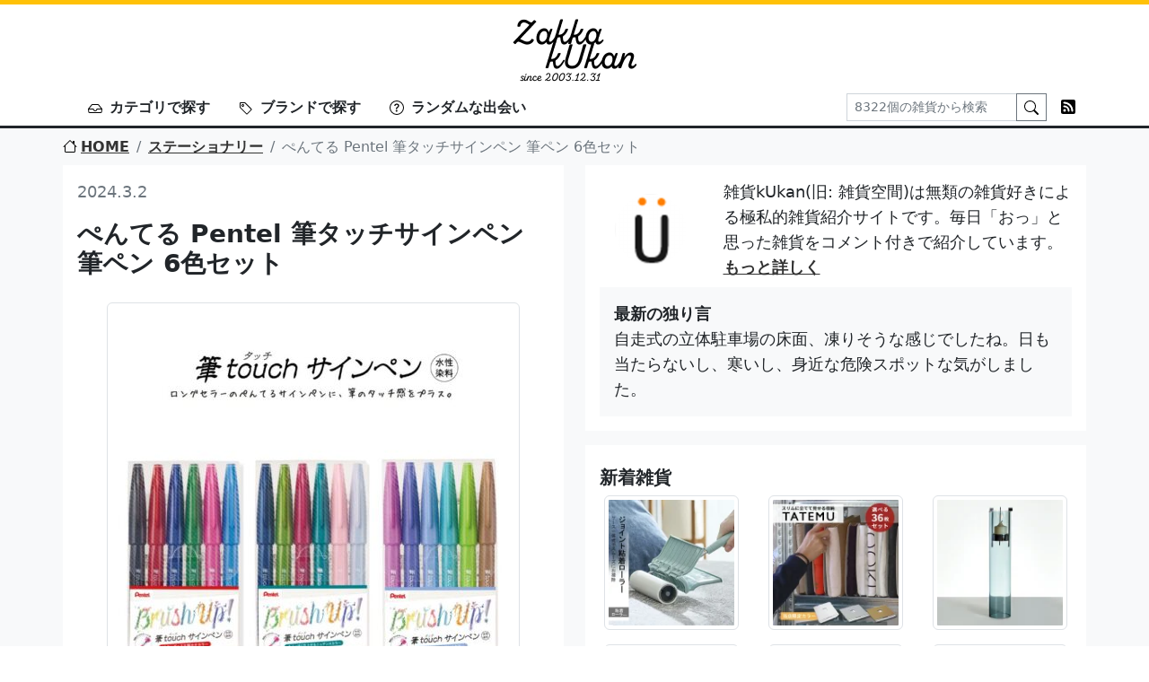

--- FILE ---
content_type: text/html; charset=UTF-8
request_url: https://www.zakkaz.com/post/16062
body_size: 14772
content:
<!DOCTYPE html>
<html lang="ja">
<head>
<meta http-equiv="Content-Type" content="text/html; charset=UTF-8" />
<meta name="viewport" content="width=device-width, initial-scale=1.0">
<meta http-equiv="X-UA-Compatible" content="IE=edge">

<title>雑貨kUkan | 雑貨好きのための雑貨紹介サイト。インテリア・キッチン・生活雑貨情報満載</title>

		<!-- All in One SEO 4.9.3 - aioseo.com -->
	<meta name="description" content="フュージョン 筆ペンって古いイメージもありますけど、良い感じの色と組み合わさると、新しいテイストに思えてきます" />
	<meta name="robots" content="max-image-preview:large" />
	<meta name="author" content="zakkaz_webmaster"/>
	<meta name="keywords" content="ステーショナリー" />
	<link rel="canonical" href="https://www.zakkaz.com/post/16062" />
	<meta name="generator" content="All in One SEO (AIOSEO) 4.9.3" />
		<meta property="og:locale" content="ja_JP" />
		<meta property="og:site_name" content="雑貨kUkan | 雑貨好きのための雑貨紹介サイト。インテリア・キッチン・生活雑貨情報満載" />
		<meta property="og:type" content="article" />
		<meta property="og:title" content="ぺんてる Pentel 筆タッチサインペン 筆ペン 6色セット | 雑貨kUkan" />
		<meta property="og:description" content="フュージョン 筆ペンって古いイメージもありますけど、良い感じの色と組み合わさると、新しいテイストに思えてきます" />
		<meta property="og:url" content="https://www.zakkaz.com/post/16062" />
		<meta property="article:published_time" content="2024-03-01T15:00:52+00:00" />
		<meta property="article:modified_time" content="2024-03-01T13:03:29+00:00" />
		<meta name="twitter:card" content="summary" />
		<meta name="twitter:title" content="ぺんてる Pentel 筆タッチサインペン 筆ペン 6色セット | 雑貨kUkan" />
		<meta name="twitter:description" content="フュージョン 筆ペンって古いイメージもありますけど、良い感じの色と組み合わさると、新しいテイストに思えてきます" />
		<script type="application/ld+json" class="aioseo-schema">
			{"@context":"https:\/\/schema.org","@graph":[{"@type":"Article","@id":"https:\/\/www.zakkaz.com\/post\/16062#article","name":"\u307a\u3093\u3066\u308b Pentel \u7b46\u30bf\u30c3\u30c1\u30b5\u30a4\u30f3\u30da\u30f3 \u7b46\u30da\u30f3 6\u8272\u30bb\u30c3\u30c8 | \u96d1\u8ca8kUkan","headline":"\u307a\u3093\u3066\u308b Pentel \u7b46\u30bf\u30c3\u30c1\u30b5\u30a4\u30f3\u30da\u30f3 \u7b46\u30da\u30f3 6\u8272\u30bb\u30c3\u30c8","author":{"@id":"https:\/\/www.zakkaz.com\/post\/author\/zakkaz_webmaster#author"},"publisher":{"@id":"https:\/\/www.zakkaz.com\/#organization"},"image":{"@type":"ImageObject","url":"\/pictures\/2024\/03\/240302-1-1.jpg","@id":"https:\/\/www.zakkaz.com\/post\/16062\/#articleImage","width":750,"height":750,"caption":"\u307a\u3093\u3066\u308b Pentel \u7b46\u30bf\u30c3\u30c1\u30b5\u30a4\u30f3\u30da\u30f3 \u7b46\u30da\u30f3 6\u8272\u30bb\u30c3\u30c8"},"datePublished":"2024-03-02T00:00:52+09:00","dateModified":"2024-03-01T22:03:29+09:00","inLanguage":"ja","mainEntityOfPage":{"@id":"https:\/\/www.zakkaz.com\/post\/16062#webpage"},"isPartOf":{"@id":"https:\/\/www.zakkaz.com\/post\/16062#webpage"},"articleSection":"\u30b9\u30c6\u30fc\u30b7\u30e7\u30ca\u30ea\u30fc"},{"@type":"BreadcrumbList","@id":"https:\/\/www.zakkaz.com\/post\/16062#breadcrumblist","itemListElement":[{"@type":"ListItem","@id":"https:\/\/www.zakkaz.com#listItem","position":1,"name":"Home","item":"https:\/\/www.zakkaz.com","nextItem":{"@type":"ListItem","@id":"https:\/\/www.zakkaz.com\/category\/290#listItem","name":"\u30b9\u30c6\u30fc\u30b7\u30e7\u30ca\u30ea\u30fc"}},{"@type":"ListItem","@id":"https:\/\/www.zakkaz.com\/category\/290#listItem","position":2,"name":"\u30b9\u30c6\u30fc\u30b7\u30e7\u30ca\u30ea\u30fc","item":"https:\/\/www.zakkaz.com\/category\/290","nextItem":{"@type":"ListItem","@id":"https:\/\/www.zakkaz.com\/post\/16062#listItem","name":"\u307a\u3093\u3066\u308b Pentel \u7b46\u30bf\u30c3\u30c1\u30b5\u30a4\u30f3\u30da\u30f3 \u7b46\u30da\u30f3 6\u8272\u30bb\u30c3\u30c8"},"previousItem":{"@type":"ListItem","@id":"https:\/\/www.zakkaz.com#listItem","name":"Home"}},{"@type":"ListItem","@id":"https:\/\/www.zakkaz.com\/post\/16062#listItem","position":3,"name":"\u307a\u3093\u3066\u308b Pentel \u7b46\u30bf\u30c3\u30c1\u30b5\u30a4\u30f3\u30da\u30f3 \u7b46\u30da\u30f3 6\u8272\u30bb\u30c3\u30c8","previousItem":{"@type":"ListItem","@id":"https:\/\/www.zakkaz.com\/category\/290#listItem","name":"\u30b9\u30c6\u30fc\u30b7\u30e7\u30ca\u30ea\u30fc"}}]},{"@type":"Organization","@id":"https:\/\/www.zakkaz.com\/#organization","name":"\u96d1\u8ca8kUkan","description":"\u96d1\u8ca8\u597d\u304d\u306e\u305f\u3081\u306e\u96d1\u8ca8\u7d39\u4ecb\u30b5\u30a4\u30c8\u3002\u30a4\u30f3\u30c6\u30ea\u30a2\u30fb\u30ad\u30c3\u30c1\u30f3\u30fb\u751f\u6d3b\u96d1\u8ca8\u60c5\u5831\u6e80\u8f09","url":"https:\/\/www.zakkaz.com\/"},{"@type":"Person","@id":"https:\/\/www.zakkaz.com\/post\/author\/zakkaz_webmaster#author","url":"https:\/\/www.zakkaz.com\/post\/author\/zakkaz_webmaster","name":"zakkaz_webmaster","image":{"@type":"ImageObject","@id":"https:\/\/www.zakkaz.com\/post\/16062#authorImage","url":"https:\/\/secure.gravatar.com\/avatar\/07d77567f63b34a5f4690ef9c4e19d19fee2257f27bfca3729669699005b4524?s=96&d=mm&r=g","width":96,"height":96,"caption":"zakkaz_webmaster"}},{"@type":"WebPage","@id":"https:\/\/www.zakkaz.com\/post\/16062#webpage","url":"https:\/\/www.zakkaz.com\/post\/16062","name":"\u307a\u3093\u3066\u308b Pentel \u7b46\u30bf\u30c3\u30c1\u30b5\u30a4\u30f3\u30da\u30f3 \u7b46\u30da\u30f3 6\u8272\u30bb\u30c3\u30c8 | \u96d1\u8ca8kUkan","description":"\u30d5\u30e5\u30fc\u30b8\u30e7\u30f3 \u7b46\u30da\u30f3\u3063\u3066\u53e4\u3044\u30a4\u30e1\u30fc\u30b8\u3082\u3042\u308a\u307e\u3059\u3051\u3069\u3001\u826f\u3044\u611f\u3058\u306e\u8272\u3068\u7d44\u307f\u5408\u308f\u3055\u308b\u3068\u3001\u65b0\u3057\u3044\u30c6\u30a4\u30b9\u30c8\u306b\u601d\u3048\u3066\u304d\u307e\u3059","inLanguage":"ja","isPartOf":{"@id":"https:\/\/www.zakkaz.com\/#website"},"breadcrumb":{"@id":"https:\/\/www.zakkaz.com\/post\/16062#breadcrumblist"},"author":{"@id":"https:\/\/www.zakkaz.com\/post\/author\/zakkaz_webmaster#author"},"creator":{"@id":"https:\/\/www.zakkaz.com\/post\/author\/zakkaz_webmaster#author"},"datePublished":"2024-03-02T00:00:52+09:00","dateModified":"2024-03-01T22:03:29+09:00"},{"@type":"WebSite","@id":"https:\/\/www.zakkaz.com\/#website","url":"https:\/\/www.zakkaz.com\/","name":"\u96d1\u8ca8kUkan","description":"\u96d1\u8ca8\u597d\u304d\u306e\u305f\u3081\u306e\u96d1\u8ca8\u7d39\u4ecb\u30b5\u30a4\u30c8\u3002\u30a4\u30f3\u30c6\u30ea\u30a2\u30fb\u30ad\u30c3\u30c1\u30f3\u30fb\u751f\u6d3b\u96d1\u8ca8\u60c5\u5831\u6e80\u8f09","inLanguage":"ja","publisher":{"@id":"https:\/\/www.zakkaz.com\/#organization"}}]}
		</script>
		<!-- All in One SEO -->

<link rel="alternate" title="oEmbed (JSON)" type="application/json+oembed" href="https://www.zakkaz.com/wp-json/oembed/1.0/embed?url=https%3A%2F%2Fwww.zakkaz.com%2Fpost%2F16062" />
<link rel="alternate" title="oEmbed (XML)" type="text/xml+oembed" href="https://www.zakkaz.com/wp-json/oembed/1.0/embed?url=https%3A%2F%2Fwww.zakkaz.com%2Fpost%2F16062&#038;format=xml" />
<style id='wp-img-auto-sizes-contain-inline-css' type='text/css'>
img:is([sizes=auto i],[sizes^="auto," i]){contain-intrinsic-size:3000px 1500px}
/*# sourceURL=wp-img-auto-sizes-contain-inline-css */
</style>
<style id='wp-emoji-styles-inline-css' type='text/css'>

	img.wp-smiley, img.emoji {
		display: inline !important;
		border: none !important;
		box-shadow: none !important;
		height: 1em !important;
		width: 1em !important;
		margin: 0 0.07em !important;
		vertical-align: -0.1em !important;
		background: none !important;
		padding: 0 !important;
	}
/*# sourceURL=wp-emoji-styles-inline-css */
</style>
<style id='wp-block-library-inline-css' type='text/css'>
:root{--wp-block-synced-color:#7a00df;--wp-block-synced-color--rgb:122,0,223;--wp-bound-block-color:var(--wp-block-synced-color);--wp-editor-canvas-background:#ddd;--wp-admin-theme-color:#007cba;--wp-admin-theme-color--rgb:0,124,186;--wp-admin-theme-color-darker-10:#006ba1;--wp-admin-theme-color-darker-10--rgb:0,107,160.5;--wp-admin-theme-color-darker-20:#005a87;--wp-admin-theme-color-darker-20--rgb:0,90,135;--wp-admin-border-width-focus:2px}@media (min-resolution:192dpi){:root{--wp-admin-border-width-focus:1.5px}}.wp-element-button{cursor:pointer}:root .has-very-light-gray-background-color{background-color:#eee}:root .has-very-dark-gray-background-color{background-color:#313131}:root .has-very-light-gray-color{color:#eee}:root .has-very-dark-gray-color{color:#313131}:root .has-vivid-green-cyan-to-vivid-cyan-blue-gradient-background{background:linear-gradient(135deg,#00d084,#0693e3)}:root .has-purple-crush-gradient-background{background:linear-gradient(135deg,#34e2e4,#4721fb 50%,#ab1dfe)}:root .has-hazy-dawn-gradient-background{background:linear-gradient(135deg,#faaca8,#dad0ec)}:root .has-subdued-olive-gradient-background{background:linear-gradient(135deg,#fafae1,#67a671)}:root .has-atomic-cream-gradient-background{background:linear-gradient(135deg,#fdd79a,#004a59)}:root .has-nightshade-gradient-background{background:linear-gradient(135deg,#330968,#31cdcf)}:root .has-midnight-gradient-background{background:linear-gradient(135deg,#020381,#2874fc)}:root{--wp--preset--font-size--normal:16px;--wp--preset--font-size--huge:42px}.has-regular-font-size{font-size:1em}.has-larger-font-size{font-size:2.625em}.has-normal-font-size{font-size:var(--wp--preset--font-size--normal)}.has-huge-font-size{font-size:var(--wp--preset--font-size--huge)}.has-text-align-center{text-align:center}.has-text-align-left{text-align:left}.has-text-align-right{text-align:right}.has-fit-text{white-space:nowrap!important}#end-resizable-editor-section{display:none}.aligncenter{clear:both}.items-justified-left{justify-content:flex-start}.items-justified-center{justify-content:center}.items-justified-right{justify-content:flex-end}.items-justified-space-between{justify-content:space-between}.screen-reader-text{border:0;clip-path:inset(50%);height:1px;margin:-1px;overflow:hidden;padding:0;position:absolute;width:1px;word-wrap:normal!important}.screen-reader-text:focus{background-color:#ddd;clip-path:none;color:#444;display:block;font-size:1em;height:auto;left:5px;line-height:normal;padding:15px 23px 14px;text-decoration:none;top:5px;width:auto;z-index:100000}html :where(.has-border-color){border-style:solid}html :where([style*=border-top-color]){border-top-style:solid}html :where([style*=border-right-color]){border-right-style:solid}html :where([style*=border-bottom-color]){border-bottom-style:solid}html :where([style*=border-left-color]){border-left-style:solid}html :where([style*=border-width]){border-style:solid}html :where([style*=border-top-width]){border-top-style:solid}html :where([style*=border-right-width]){border-right-style:solid}html :where([style*=border-bottom-width]){border-bottom-style:solid}html :where([style*=border-left-width]){border-left-style:solid}html :where(img[class*=wp-image-]){height:auto;max-width:100%}:where(figure){margin:0 0 1em}html :where(.is-position-sticky){--wp-admin--admin-bar--position-offset:var(--wp-admin--admin-bar--height,0px)}@media screen and (max-width:600px){html :where(.is-position-sticky){--wp-admin--admin-bar--position-offset:0px}}

/*# sourceURL=wp-block-library-inline-css */
</style><style id='global-styles-inline-css' type='text/css'>
:root{--wp--preset--aspect-ratio--square: 1;--wp--preset--aspect-ratio--4-3: 4/3;--wp--preset--aspect-ratio--3-4: 3/4;--wp--preset--aspect-ratio--3-2: 3/2;--wp--preset--aspect-ratio--2-3: 2/3;--wp--preset--aspect-ratio--16-9: 16/9;--wp--preset--aspect-ratio--9-16: 9/16;--wp--preset--color--black: #000000;--wp--preset--color--cyan-bluish-gray: #abb8c3;--wp--preset--color--white: #ffffff;--wp--preset--color--pale-pink: #f78da7;--wp--preset--color--vivid-red: #cf2e2e;--wp--preset--color--luminous-vivid-orange: #ff6900;--wp--preset--color--luminous-vivid-amber: #fcb900;--wp--preset--color--light-green-cyan: #7bdcb5;--wp--preset--color--vivid-green-cyan: #00d084;--wp--preset--color--pale-cyan-blue: #8ed1fc;--wp--preset--color--vivid-cyan-blue: #0693e3;--wp--preset--color--vivid-purple: #9b51e0;--wp--preset--gradient--vivid-cyan-blue-to-vivid-purple: linear-gradient(135deg,rgb(6,147,227) 0%,rgb(155,81,224) 100%);--wp--preset--gradient--light-green-cyan-to-vivid-green-cyan: linear-gradient(135deg,rgb(122,220,180) 0%,rgb(0,208,130) 100%);--wp--preset--gradient--luminous-vivid-amber-to-luminous-vivid-orange: linear-gradient(135deg,rgb(252,185,0) 0%,rgb(255,105,0) 100%);--wp--preset--gradient--luminous-vivid-orange-to-vivid-red: linear-gradient(135deg,rgb(255,105,0) 0%,rgb(207,46,46) 100%);--wp--preset--gradient--very-light-gray-to-cyan-bluish-gray: linear-gradient(135deg,rgb(238,238,238) 0%,rgb(169,184,195) 100%);--wp--preset--gradient--cool-to-warm-spectrum: linear-gradient(135deg,rgb(74,234,220) 0%,rgb(151,120,209) 20%,rgb(207,42,186) 40%,rgb(238,44,130) 60%,rgb(251,105,98) 80%,rgb(254,248,76) 100%);--wp--preset--gradient--blush-light-purple: linear-gradient(135deg,rgb(255,206,236) 0%,rgb(152,150,240) 100%);--wp--preset--gradient--blush-bordeaux: linear-gradient(135deg,rgb(254,205,165) 0%,rgb(254,45,45) 50%,rgb(107,0,62) 100%);--wp--preset--gradient--luminous-dusk: linear-gradient(135deg,rgb(255,203,112) 0%,rgb(199,81,192) 50%,rgb(65,88,208) 100%);--wp--preset--gradient--pale-ocean: linear-gradient(135deg,rgb(255,245,203) 0%,rgb(182,227,212) 50%,rgb(51,167,181) 100%);--wp--preset--gradient--electric-grass: linear-gradient(135deg,rgb(202,248,128) 0%,rgb(113,206,126) 100%);--wp--preset--gradient--midnight: linear-gradient(135deg,rgb(2,3,129) 0%,rgb(40,116,252) 100%);--wp--preset--font-size--small: 13px;--wp--preset--font-size--medium: 20px;--wp--preset--font-size--large: 36px;--wp--preset--font-size--x-large: 42px;--wp--preset--spacing--20: 0.44rem;--wp--preset--spacing--30: 0.67rem;--wp--preset--spacing--40: 1rem;--wp--preset--spacing--50: 1.5rem;--wp--preset--spacing--60: 2.25rem;--wp--preset--spacing--70: 3.38rem;--wp--preset--spacing--80: 5.06rem;--wp--preset--shadow--natural: 6px 6px 9px rgba(0, 0, 0, 0.2);--wp--preset--shadow--deep: 12px 12px 50px rgba(0, 0, 0, 0.4);--wp--preset--shadow--sharp: 6px 6px 0px rgba(0, 0, 0, 0.2);--wp--preset--shadow--outlined: 6px 6px 0px -3px rgb(255, 255, 255), 6px 6px rgb(0, 0, 0);--wp--preset--shadow--crisp: 6px 6px 0px rgb(0, 0, 0);}:where(.is-layout-flex){gap: 0.5em;}:where(.is-layout-grid){gap: 0.5em;}body .is-layout-flex{display: flex;}.is-layout-flex{flex-wrap: wrap;align-items: center;}.is-layout-flex > :is(*, div){margin: 0;}body .is-layout-grid{display: grid;}.is-layout-grid > :is(*, div){margin: 0;}:where(.wp-block-columns.is-layout-flex){gap: 2em;}:where(.wp-block-columns.is-layout-grid){gap: 2em;}:where(.wp-block-post-template.is-layout-flex){gap: 1.25em;}:where(.wp-block-post-template.is-layout-grid){gap: 1.25em;}.has-black-color{color: var(--wp--preset--color--black) !important;}.has-cyan-bluish-gray-color{color: var(--wp--preset--color--cyan-bluish-gray) !important;}.has-white-color{color: var(--wp--preset--color--white) !important;}.has-pale-pink-color{color: var(--wp--preset--color--pale-pink) !important;}.has-vivid-red-color{color: var(--wp--preset--color--vivid-red) !important;}.has-luminous-vivid-orange-color{color: var(--wp--preset--color--luminous-vivid-orange) !important;}.has-luminous-vivid-amber-color{color: var(--wp--preset--color--luminous-vivid-amber) !important;}.has-light-green-cyan-color{color: var(--wp--preset--color--light-green-cyan) !important;}.has-vivid-green-cyan-color{color: var(--wp--preset--color--vivid-green-cyan) !important;}.has-pale-cyan-blue-color{color: var(--wp--preset--color--pale-cyan-blue) !important;}.has-vivid-cyan-blue-color{color: var(--wp--preset--color--vivid-cyan-blue) !important;}.has-vivid-purple-color{color: var(--wp--preset--color--vivid-purple) !important;}.has-black-background-color{background-color: var(--wp--preset--color--black) !important;}.has-cyan-bluish-gray-background-color{background-color: var(--wp--preset--color--cyan-bluish-gray) !important;}.has-white-background-color{background-color: var(--wp--preset--color--white) !important;}.has-pale-pink-background-color{background-color: var(--wp--preset--color--pale-pink) !important;}.has-vivid-red-background-color{background-color: var(--wp--preset--color--vivid-red) !important;}.has-luminous-vivid-orange-background-color{background-color: var(--wp--preset--color--luminous-vivid-orange) !important;}.has-luminous-vivid-amber-background-color{background-color: var(--wp--preset--color--luminous-vivid-amber) !important;}.has-light-green-cyan-background-color{background-color: var(--wp--preset--color--light-green-cyan) !important;}.has-vivid-green-cyan-background-color{background-color: var(--wp--preset--color--vivid-green-cyan) !important;}.has-pale-cyan-blue-background-color{background-color: var(--wp--preset--color--pale-cyan-blue) !important;}.has-vivid-cyan-blue-background-color{background-color: var(--wp--preset--color--vivid-cyan-blue) !important;}.has-vivid-purple-background-color{background-color: var(--wp--preset--color--vivid-purple) !important;}.has-black-border-color{border-color: var(--wp--preset--color--black) !important;}.has-cyan-bluish-gray-border-color{border-color: var(--wp--preset--color--cyan-bluish-gray) !important;}.has-white-border-color{border-color: var(--wp--preset--color--white) !important;}.has-pale-pink-border-color{border-color: var(--wp--preset--color--pale-pink) !important;}.has-vivid-red-border-color{border-color: var(--wp--preset--color--vivid-red) !important;}.has-luminous-vivid-orange-border-color{border-color: var(--wp--preset--color--luminous-vivid-orange) !important;}.has-luminous-vivid-amber-border-color{border-color: var(--wp--preset--color--luminous-vivid-amber) !important;}.has-light-green-cyan-border-color{border-color: var(--wp--preset--color--light-green-cyan) !important;}.has-vivid-green-cyan-border-color{border-color: var(--wp--preset--color--vivid-green-cyan) !important;}.has-pale-cyan-blue-border-color{border-color: var(--wp--preset--color--pale-cyan-blue) !important;}.has-vivid-cyan-blue-border-color{border-color: var(--wp--preset--color--vivid-cyan-blue) !important;}.has-vivid-purple-border-color{border-color: var(--wp--preset--color--vivid-purple) !important;}.has-vivid-cyan-blue-to-vivid-purple-gradient-background{background: var(--wp--preset--gradient--vivid-cyan-blue-to-vivid-purple) !important;}.has-light-green-cyan-to-vivid-green-cyan-gradient-background{background: var(--wp--preset--gradient--light-green-cyan-to-vivid-green-cyan) !important;}.has-luminous-vivid-amber-to-luminous-vivid-orange-gradient-background{background: var(--wp--preset--gradient--luminous-vivid-amber-to-luminous-vivid-orange) !important;}.has-luminous-vivid-orange-to-vivid-red-gradient-background{background: var(--wp--preset--gradient--luminous-vivid-orange-to-vivid-red) !important;}.has-very-light-gray-to-cyan-bluish-gray-gradient-background{background: var(--wp--preset--gradient--very-light-gray-to-cyan-bluish-gray) !important;}.has-cool-to-warm-spectrum-gradient-background{background: var(--wp--preset--gradient--cool-to-warm-spectrum) !important;}.has-blush-light-purple-gradient-background{background: var(--wp--preset--gradient--blush-light-purple) !important;}.has-blush-bordeaux-gradient-background{background: var(--wp--preset--gradient--blush-bordeaux) !important;}.has-luminous-dusk-gradient-background{background: var(--wp--preset--gradient--luminous-dusk) !important;}.has-pale-ocean-gradient-background{background: var(--wp--preset--gradient--pale-ocean) !important;}.has-electric-grass-gradient-background{background: var(--wp--preset--gradient--electric-grass) !important;}.has-midnight-gradient-background{background: var(--wp--preset--gradient--midnight) !important;}.has-small-font-size{font-size: var(--wp--preset--font-size--small) !important;}.has-medium-font-size{font-size: var(--wp--preset--font-size--medium) !important;}.has-large-font-size{font-size: var(--wp--preset--font-size--large) !important;}.has-x-large-font-size{font-size: var(--wp--preset--font-size--x-large) !important;}
/*# sourceURL=global-styles-inline-css */
</style>

<style id='classic-theme-styles-inline-css' type='text/css'>
/*! This file is auto-generated */
.wp-block-button__link{color:#fff;background-color:#32373c;border-radius:9999px;box-shadow:none;text-decoration:none;padding:calc(.667em + 2px) calc(1.333em + 2px);font-size:1.125em}.wp-block-file__button{background:#32373c;color:#fff;text-decoration:none}
/*# sourceURL=/wp-includes/css/classic-themes.min.css */
</style>
<link rel="https://api.w.org/" href="https://www.zakkaz.com/wp-json/" /><link rel="alternate" title="JSON" type="application/json" href="https://www.zakkaz.com/wp-json/wp/v2/posts/16062" /><link rel="alternate" type="application/rss+xml" title="雑貨kUkan" href="https://feeds.feedburner.com/zakkaz">
<meta name="google-site-verification" content="k7fXycw0stamsr_vl_gP8N_V2TGvZ32QpMGgJYNDuYg" />
<link href="https://cdn.jsdelivr.net/npm/bootstrap@5.2.1/dist/css/bootstrap.min.css" rel="stylesheet" integrity="sha384-iYQeCzEYFbKjA/T2uDLTpkwGzCiq6soy8tYaI1GyVh/UjpbCx/TYkiZhlZB6+fzT" crossorigin="anonymous">
<link rel="stylesheet" href="/css/ver2.css">
</head>

<body>
<div id="page-top"></div>
<h1 class="text-center border-top border-5 border-warning pt-3">
  <a href="/"><img src="/img/logo.png" alt="雑貨kUkan" width="138" height="70"></a>
</h1>
<nav class="navbar navbar-expand-lg border-bottom border-3 border-dark p-0">
  <div class="container">
    <button class="navbar-toggler p-0 ms-0 mb-2 border-0" type="button" data-bs-toggle="collapse" data-bs-target="#headerNavi" aria-controls="headerNavi" aria-expanded="false" aria-label="Toggle navigation">
      <span class="navbar-toggler-icon"></span>
    </button>
    <div class="collapse navbar-collapse" id="headerNavi">
      <ul class="navbar-nav me-auto mb-2 mb-lg-0">
        <li class="nav-item px-2 fs-6">
          <a class="nav-link fw-bold text-dark" href="#" data-bs-toggle="modal" data-bs-target="#categoryModal"><span class="me-2"><img src="/img/inbox.svg" width="16" height="16"></span>カテゴリで探す</a>
        </li>
        <li class="nav-item px-2 fs-6">
          <a class="nav-link fw-bold text-dark" href="#" data-bs-toggle="modal" data-bs-target="#tagModal"><span class="me-2"><img src="/img/tag.svg" width="16" height="16"></span>ブランドで探す</a>
        </li>
                <li class="nav-item px-2 fs-6">
          <a class="nav-link fw-bold text-dark" href="https://www.zakkaz.com/post/14466"><span class="me-2"><img style="margin-bottom: 2px;" src="/img/question-circle.svg" width="16" height="16"></span>ランダムな出会い</a>
        </li>
              </ul>
            <form class="d-flex" role="search" method="get" action="/">
        <div class="input-group">
          <input name="s" class="form-control form-control-sm rounded-0" type="search" placeholder="8322個の雑貨から検索" value="" aria-label="Search">
          <button class="btn btn-sm btn-outline-secondary rounded-0" type="submit"><img src="/img/search.svg" width="16" height="16"></button>
        </div>
        <!-- <span class="ms-3"><a href="https://twitter.com/ZakkaKukan" target="_blank"><img src="/img/twitter.svg" width="16" height="16"></a></span> -->
        <span class="ms-3"><a href="https://feeds.feedburner.com/zakkaz" target="_blank"><img src="/img/rss-fill.svg" width="16" height="16"></a></span>
      </form>
      <div class="d-block d-sm-none">&nbsp;</div>
    </div>
  </div>
</nav>
<div class="container-fluid bg-light">
  <div class="container px-0">
    <nav aria-label="breadcrumb">
	<ol class="breadcrumb pt-2 mb-0 fs-6">
			<li class="breadcrumb-item"><a href="/"><span class="me-1"><img src="/img/house.svg" style="margin-bottom: 4px;" width="16" height="16"></span>HOME</a></li>
					<li class="breadcrumb-item"><a href="https://www.zakkaz.com/category/290" rel="category tag">ステーショナリー</a></li>
			<li class="breadcrumb-item active">ぺんてる Pentel 筆タッチサインペン 筆ペン 6色セット</li>
				</ol>
</nav>
  </div>
</div>

<div class="container-fluid bg-light py-2 pb-4">
	<div class="container px-0">
		<div class="row">
			<div class="col-12 col-sm-6">
			<div class="bg-white mb-3 p-3">
	<div class="text-muted">2024.3.2</div>
	<h2 class="fs-3 fw-bold mt-3">ぺんてる Pentel 筆タッチサインペン 筆ペン 6色セット</h2>
	<div class="a"><a href="https://pt.afl.rakuten.co.jp/c/037b2e03.355ee38c/?url=https%3a%2f%2fitem.rakuten.co.jp%2fbunguya%2fpentel-0008%2f"><img decoding="async" src="/pictures/2024/03/240302-1-1-450x450.jpg" alt="ぺんてる Pentel 筆タッチサインペン 筆ペン 6色セット" class="img-responsive" /></a></div>
<div class="b">フュージョン</div>
<p>筆ペンって古いイメージもありますけど、良い感じの色と組み合わさると、新しいテイストに思えてきます。</p>
<p>古今東西のフュージョン感が楽しい1品。</p>
<div class="a"><a href="https://pt.afl.rakuten.co.jp/c/037b2e03.355ee38c/?url=https%3a%2f%2fitem.rakuten.co.jp%2fbunguya%2fpentel-0008%2f"><img decoding="async" src="/pictures/2024/03/240302-1-2-450x450.jpg" alt="ぺんてる Pentel 筆タッチサインペン 筆ペン 6色セット" class="img-responsive" /></a></div>
<p>色のセットは豊富にあるので、自分のキャラクターにあわせて選べるのも嬉しい限りです。</p>
<p><a href="https://pt.afl.rakuten.co.jp/c/037b2e03.355ee38c/?url=https%3a%2f%2fitem.rakuten.co.jp%2fbunguya%2fpentel-0008%2f">ワキ文具で発見</a>。990円也</p>
<div class="entry-comment"><b>管理人の独り言</b><br />3月ですけど寒波ですか。でも、いよいよ春が近づいてきている感じはしますね。春ポテトの季節です。</div>
	<div class="pt-4 py-1 fs-6">
		<span class="me-2"><img src="/img/inbox.svg" width="16" height="16"></span><a href="https://www.zakkaz.com/category/290" rel="category tag">ステーショナリー</a>		<span class="mx-2"><img src="/img/tag.svg" width="16" height="16"></span>	</div>
</div>

<div class="bg-white mb-3 p-3 pb-1">
	<h3 class="fs-5 fw-bold mt-2">関連する雑貨達</h3>
	<div class="row">
				<div class="col-6 col-sm-4 mb-2 text-center">
			<a href="https://www.zakkaz.com/post/3159"><img src="/pictures/pictures/110529-1-1-150x150.jpg" class="img-thumbnail" width="150" height="150" alt="使える高級感。デザイン金封 結婚祝 スタイリッシュ"></a>
		</div>
				<div class="col-6 col-sm-4 mb-2 text-center">
			<a href="https://www.zakkaz.com/post/5059"><img src="/pictures/2014/08/140815-1-1-150x150.jpg" class="img-thumbnail" width="150" height="150" alt="ポップアップ式の紙の神棚。Kamidana"></a>
		</div>
				<div class="col-6 col-sm-4 mb-2 text-center">
			<a href="https://www.zakkaz.com/post/3137"><img src="/pictures/pictures/110507-1-1-150x150.jpg" class="img-thumbnail" width="150" height="150" alt="メモでも本気。ノックス/KNOX カードサイズスタイル 多機能定規"></a>
		</div>
				<div class="col-6 col-sm-4 mb-2 text-center">
			<a href="https://www.zakkaz.com/post/1696"><img src="/pictures/pictures/img10402365183aleessi-150x150.jpg" class="img-thumbnail" width="150" height="150" alt="アレッシィ トリナ ペンシルホルダー"></a>
		</div>
				<div class="col-6 col-sm-4 mb-2 text-center">
			<a href="https://www.zakkaz.com/post/4685"><img src="/pictures/2014/04/140420-1-1-150x150.jpg" class="img-thumbnail" width="150" height="150" alt="巻き筆箱。m+/ペンケース ROTOLO SUEDE"></a>
		</div>
				<div class="col-6 col-sm-4 mb-2 text-center">
			<a href="https://www.zakkaz.com/post/3828"><img src="/pictures/pictures/130328-1-1-150x150.jpg" class="img-thumbnail" width="150" height="150" alt="カオスな書き心地。ドットフラワーズクレヨン"></a>
		</div>
			</div>
	<div class="text-center mb-3"><a href="https://www.zakkaz.com/category/290">ステーショナリーをもっと見る</a></div>
</div>
			</div>
			<div class="col-12 col-sm-6">
				<div class="bg-white mb-3 p-3">
	<div class="row">
		<div class="col-12 col-sm-3 text-center pt-3 pb-2 "><img src="/img/icon.png" width="80" height="80"></div>
		<div class="col-12 col-sm-9">雑貨kUkan(旧: 雑貨空間)は無類の雑貨好きによる極私的雑貨紹介サイトです。毎日「おっ」と思った雑貨をコメント付きで紹介しています。<a href="/about">もっと詳しく</a></div>
	</div>
		<div class="bg-light mt-2 p-3">
	<b>最新の独り言</b><br>自走式の立体駐車場の床面、凍りそうな感じでしたね。日も当たらないし、寒いし、身近な危険スポットな気がしました。	</div>
	</div>

<div class="bg-white mb-3 p-3">
	<h3 class="fs-5 fw-bold mt-2">新着雑貨</h3>
	<div class="row">
				<div class="col-6 col-sm-4 mb-3 text-center">
			<a href="https://www.zakkaz.com/post/18257"><img src="/pictures/2026/01/260123-1-1-150x150.webp" class="img-thumbnail" width="150" height="150" alt="粘着ローラ―(ケース一体型)/Toffy"></a>
		</div>
				<div class="col-6 col-sm-4 mb-3 text-center">
			<a href="https://www.zakkaz.com/post/18254"><img src="/pictures/2026/01/260122-1-1-150x150.webp" class="img-thumbnail" width="150" height="150" alt="TATEMU たてむ｜タテム Tシャツ収納 ボックス"></a>
		</div>
				<div class="col-6 col-sm-4 mb-3 text-center">
			<a href="https://www.zakkaz.com/post/18250"><img src="/pictures/2026/01/260121-1-1-150x150.webp" class="img-thumbnail" width="150" height="150" alt="DANESE（ダネーゼ）STROMBOLI キャンドルスタンド"></a>
		</div>
				<div class="col-6 col-sm-4 mb-3 text-center">
			<a href="https://www.zakkaz.com/post/18247"><img src="/pictures/2026/01/260120-1-1-150x150.jpg" class="img-thumbnail" width="150" height="150" alt="ワイヤー＋革のキーホルダー。KEYDISK"></a>
		</div>
				<div class="col-6 col-sm-4 mb-3 text-center">
			<a href="https://www.zakkaz.com/post/18244"><img src="/pictures/2026/01/260119-1-1-150x150.webp" class="img-thumbnail" width="150" height="150" alt="揚げ物皿。かもしか道具店 からあげのプレート"></a>
		</div>
				<div class="col-6 col-sm-4 mb-3 text-center">
			<a href="https://www.zakkaz.com/post/18241"><img src="/pictures/2026/01/260118-1-1-150x150.webp" class="img-thumbnail" width="150" height="150" alt="惑星電球。Edison Bulb LED E26 / PLANETA"></a>
		</div>
				<div class="col-6 col-sm-4 mb-3 text-center">
			<a href="https://www.zakkaz.com/post/18238"><img src="/pictures/2026/01/260117-1-1-150x150.webp" class="img-thumbnail" width="150" height="150" alt="レンジで簡単 ホットサンドメーカー レンジグリル"></a>
		</div>
				<div class="col-6 col-sm-4 mb-3 text-center">
			<a href="https://www.zakkaz.com/post/18235"><img src="/pictures/2026/01/260116-1-1-150x150.jpg" class="img-thumbnail" width="150" height="150" alt="mina SIWA bag / minä perhonen"></a>
		</div>
				<div class="col-6 col-sm-4 mb-3 text-center">
			<a href="https://www.zakkaz.com/post/18232"><img src="/pictures/2026/01/260115-1-1-150x150.webp" class="img-thumbnail" width="150" height="150" alt="クランプ照明。WEST VILLAGE TOKYO / HAMN Sway Lamp"></a>
		</div>
				<div class="col-6 col-sm-4 mb-3 text-center d-block d-sm-none">
			<a href="https://www.zakkaz.com/post/18227"><img src="/pictures/2026/01/260114-1-1-1-150x150.webp" class="img-thumbnail" width="150" height="150" alt="バターナイフ・あんベラ／ARCOS アルコス"></a>
		</div>
			</div>
	<div class="text-center"><a href="/page/1">新着雑貨をもっと見る</a></div>
</div>

<div class="bg-white mb-3 p-3">
	<h3 class="fs-5 fw-bold mt-2">人気雑貨</h3>
		<div class="row mb-2">
		<div class="col-4 col-sm-3">
			<a href="https://www.zakkaz.com/post/18185"><img src="/pictures/2025/12/251212-1-1-150x150.webp" class="img-thumbnail" width="120" height="120" alt="2025年度雑貨kUkan大賞"></a>
		</div>
		<div class="col-8 col-sm-9 d-flex align-items-center">
			<a href="https://www.zakkaz.com/post/18185" title="2025年度雑貨kUkan大賞">2025年度雑貨kUkan大賞</a>
		</div>
	</div>
		<div class="row mb-2">
		<div class="col-4 col-sm-3">
			<a href="https://www.zakkaz.com/post/18192"><img src="/pictures/2026/01/260104-1-1-150x150.jpg" class="img-thumbnail" width="120" height="120" alt="ちょうどよいサイズ。double wall glass"></a>
		</div>
		<div class="col-8 col-sm-9 d-flex align-items-center">
			<a href="https://www.zakkaz.com/post/18192" title="ちょうどよいサイズ。double wall glass">ちょうどよいサイズ。double wall glass</a>
		</div>
	</div>
		<div class="row mb-2">
		<div class="col-4 col-sm-3">
			<a href="https://www.zakkaz.com/post/18186"><img src="/pictures/2026/01/260102-1-1-150x150.webp" class="img-thumbnail" width="120" height="120" alt="クリスタル インセンス ホルダー amabro/アマブロ"></a>
		</div>
		<div class="col-8 col-sm-9 d-flex align-items-center">
			<a href="https://www.zakkaz.com/post/18186" title="クリスタル インセンス ホルダー amabro/アマブロ">クリスタル インセンス ホルダー amabro/アマブロ</a>
		</div>
	</div>
		<div class="row mb-2">
		<div class="col-4 col-sm-3">
			<a href="https://www.zakkaz.com/post/18169"><img src="/pictures/2025/12/251227-1-1-150x150.webp" class="img-thumbnail" width="120" height="120" alt="tidy WashMesh メッシュ汚れ落とし"></a>
		</div>
		<div class="col-8 col-sm-9 d-flex align-items-center">
			<a href="https://www.zakkaz.com/post/18169" title="tidy WashMesh メッシュ汚れ落とし">tidy WashMesh メッシュ汚れ落とし</a>
		</div>
	</div>
		<div class="row mb-2">
		<div class="col-4 col-sm-3">
			<a href="https://www.zakkaz.com/post/18223"><img src="/pictures/2026/01/260113-1-1-150x150.jpg" class="img-thumbnail" width="120" height="120" alt="ブックエンドペン立て。TOOLBOOK / TENT"></a>
		</div>
		<div class="col-8 col-sm-9 d-flex align-items-center">
			<a href="https://www.zakkaz.com/post/18223" title="ブックエンドペン立て。TOOLBOOK / TENT">ブックエンドペン立て。TOOLBOOK / TENT</a>
		</div>
	</div>
	</div>

<div class="bg-white mb-3 p-3">
	<h3 class="fs-5 fw-bold mt-2">ランダムな出会い</h3>
				<div class="text-center">
			<a href="https://www.zakkaz.com/post/9233" title=""><img src="/pictures/2018/04/180406-1-1-450x450.jpg" class="img-thumbnail" alt="ファブリックな質感。マグネットボード 60cm×90cm"><br>ファブリックな質感。マグネットボード 60cm×90cm</a>
		</div>
				</div>
</div>
			</div>
		</div>
	</div>
</div>

<div class="modal fade" id="categoryModal" tabindex="-1" aria-labelledby="categoryModal" aria-hidden="true">
  <div class="modal-dialog modal-dialog-scrollable">
    <div class="modal-content rounded-0">
      <div class="modal-header rounded-0 border-0 border-top border-5 border-warning">
        <h5 class="modal-title fw-bold fs-6" id="categoryModalLabel"><span class="me-2"><img src="/img/inbox.svg" width="16" height="16"></span>カテゴリで探す</h5>
        <button type="button" class="btn-close" data-bs-dismiss="modal" aria-label="Close"></button>
      </div>
      <div class="modal-body bg-light border-top border-dark border-3">
        <div class="row">
                    <div class="col-12 mb-2">
            <div class="card rounded-0">
              <div class="card-body position-relative">
                <img src="/pictures/2022/03/220324-1-2-450x450.jpeg" width="40" height="40" class="position-absolute" style="left: 3px; top: .6em;">
                <a class="d-block" href="https://www.zakkaz.com/category/380" style="margin-left: 38px;">アウトドア関連</a>
                <div class="position-absolute fw-bold text-muted" style="top: 1em; right: .5em;">304</div>
              </div>
            </div>
          </div>
                    <div class="col-12 mb-2">
            <div class="card rounded-0">
              <div class="card-body position-relative">
                <img src="/pictures/pictures/120617-1-1-450x450.jpg" width="40" height="40" class="position-absolute" style="left: 3px; top: .6em;">
                <a class="d-block" href="https://www.zakkaz.com/category/330" style="margin-left: 38px;">アクセサリー</a>
                <div class="position-absolute fw-bold text-muted" style="top: 1em; right: .5em;">17</div>
              </div>
            </div>
          </div>
                    <div class="col-12 mb-2">
            <div class="card rounded-0">
              <div class="card-body position-relative">
                <img src="/pictures/pictures/563000100_new-150x150.jpg" width="40" height="40" class="position-absolute" style="left: 3px; top: .6em;">
                <a class="d-block" href="https://www.zakkaz.com/category/310" style="margin-left: 38px;">アパレル/靴</a>
                <div class="position-absolute fw-bold text-muted" style="top: 1em; right: .5em;">85</div>
              </div>
            </div>
          </div>
                    <div class="col-12 mb-2">
            <div class="card rounded-0">
              <div class="card-body position-relative">
                <img src="/pictures/2016/10/161010-1-1-150x150.jpg" width="40" height="40" class="position-absolute" style="left: 3px; top: .6em;">
                <a class="d-block" href="https://www.zakkaz.com/category/460" style="margin-left: 38px;">インテリア雑貨</a>
                <div class="position-absolute fw-bold text-muted" style="top: 1em; right: .5em;">646</div>
              </div>
            </div>
          </div>
                    <div class="col-12 mb-2">
            <div class="card rounded-0">
              <div class="card-body position-relative">
                <img src="/pictures/2021/01/210118-1-1-150x150.jpg" width="40" height="40" class="position-absolute" style="left: 3px; top: .6em;">
                <a class="d-block" href="https://www.zakkaz.com/category/240" style="margin-left: 38px;">オーディオ関連</a>
                <div class="position-absolute fw-bold text-muted" style="top: 1em; right: .5em;">82</div>
              </div>
            </div>
          </div>
                    <div class="col-12 mb-2">
            <div class="card rounded-0">
              <div class="card-body position-relative">
                <img src="/pictures/2021/07/210716-1-1-150x150.jpg" width="40" height="40" class="position-absolute" style="left: 3px; top: .6em;">
                <a class="d-block" href="https://www.zakkaz.com/category/450" style="margin-left: 38px;">オブジェ/置物</a>
                <div class="position-absolute fw-bold text-muted" style="top: 1em; right: .5em;">381</div>
              </div>
            </div>
          </div>
                    <div class="col-12 mb-2">
            <div class="card rounded-0">
              <div class="card-body position-relative">
                <img src="/pictures/2018/08/180828-1-1-450x450.jpg" width="40" height="40" class="position-absolute" style="left: 3px; top: .6em;">
                <a class="d-block" href="https://www.zakkaz.com/category/360" style="margin-left: 38px;">おもちゃ</a>
                <div class="position-absolute fw-bold text-muted" style="top: 1em; right: .5em;">251</div>
              </div>
            </div>
          </div>
                    <div class="col-12 mb-2">
            <div class="card rounded-0">
              <div class="card-body position-relative">
                <img src="/img/icon.png" width="40" height="40" class="position-absolute" style="left: 3px; top: .6em;">
                <a class="d-block" href="https://www.zakkaz.com/category/440" style="margin-left: 38px;">お知らせ</a>
                <div class="position-absolute fw-bold text-muted" style="top: 1em; right: .5em;">33</div>
              </div>
            </div>
          </div>
                    <div class="col-12 mb-2">
            <div class="card rounded-0">
              <div class="card-body position-relative">
                <img src="/pictures/2021/09/211001-1-1-150x150.jpeg" width="40" height="40" class="position-absolute" style="left: 3px; top: .6em;">
                <a class="d-block" href="https://www.zakkaz.com/category/400" style="margin-left: 38px;">ガーデニング雑貨</a>
                <div class="position-absolute fw-bold text-muted" style="top: 1em; right: .5em;">61</div>
              </div>
            </div>
          </div>
                    <div class="col-12 mb-2">
            <div class="card rounded-0">
              <div class="card-body position-relative">
                <img src="/pictures/2021/02/210216-1-1-150x150.jpg" width="40" height="40" class="position-absolute" style="left: 3px; top: .6em;">
                <a class="d-block" href="https://www.zakkaz.com/category/320" style="margin-left: 38px;">かばん/バッグ</a>
                <div class="position-absolute fw-bold text-muted" style="top: 1em; right: .5em;">185</div>
              </div>
            </div>
          </div>
                    <div class="col-12 mb-2">
            <div class="card rounded-0">
              <div class="card-body position-relative">
                <img src="/pictures/2013/10/131002-1-1-150x150.jpg" width="40" height="40" class="position-absolute" style="left: 3px; top: .6em;">
                <a class="d-block" href="https://www.zakkaz.com/category/170" style="margin-left: 38px;">カレンダー</a>
                <div class="position-absolute fw-bold text-muted" style="top: 1em; right: .5em;">50</div>
              </div>
            </div>
          </div>
                    <div class="col-12 mb-2">
            <div class="card rounded-0">
              <div class="card-body position-relative">
                <img src="/pictures/2020/06/200615-1-1-150x150.jpg" width="40" height="40" class="position-absolute" style="left: 3px; top: .6em;">
                <a class="d-block" href="https://www.zakkaz.com/category/190" style="margin-left: 38px;">キッチン雑貨</a>
                <div class="position-absolute fw-bold text-muted" style="top: 1em; right: .5em;">660</div>
              </div>
            </div>
          </div>
                    <div class="col-12 mb-2">
            <div class="card rounded-0">
              <div class="card-body position-relative">
                <img src="/pictures/2018/03/180324-1-1-150x150.jpg" width="40" height="40" class="position-absolute" style="left: 3px; top: .6em;">
                <a class="d-block" href="https://www.zakkaz.com/category/350" style="margin-left: 38px;">ゴミ箱</a>
                <div class="position-absolute fw-bold text-muted" style="top: 1em; right: .5em;">113</div>
              </div>
            </div>
          </div>
                    <div class="col-12 mb-2">
            <div class="card rounded-0">
              <div class="card-body position-relative">
                <img src="/pictures/2021/01/210121-1-1-150x150.jpg" width="40" height="40" class="position-absolute" style="left: 3px; top: .6em;">
                <a class="d-block" href="https://www.zakkaz.com/category/290" style="margin-left: 38px;">ステーショナリー</a>
                <div class="position-absolute fw-bold text-muted" style="top: 1em; right: .5em;">903</div>
              </div>
            </div>
          </div>
                    <div class="col-12 mb-2">
            <div class="card rounded-0">
              <div class="card-body position-relative">
                <img src="/pictures/pictures/121101-1-1-150x150.jpg" width="40" height="40" class="position-absolute" style="left: 3px; top: .6em;">
                <a class="d-block" href="https://www.zakkaz.com/category/250" style="margin-left: 38px;">デジタル雑貨</a>
                <div class="position-absolute fw-bold text-muted" style="top: 1em; right: .5em;">114</div>
              </div>
            </div>
          </div>
                    <div class="col-12 mb-2">
            <div class="card rounded-0">
              <div class="card-body position-relative">
                <img src="/pictures/2020/06/200606-1-1-150x150.jpg" width="40" height="40" class="position-absolute" style="left: 3px; top: .6em;">
                <a class="d-block" href="https://www.zakkaz.com/category/270" style="margin-left: 38px;">バス/洗面雑貨</a>
                <div class="position-absolute fw-bold text-muted" style="top: 1em; right: .5em;">467</div>
              </div>
            </div>
          </div>
                    <div class="col-12 mb-2">
            <div class="card rounded-0">
              <div class="card-body position-relative">
                <img src="/pictures/2019/08/190901-1-1-150x150.jpg" width="40" height="40" class="position-absolute" style="left: 3px; top: .6em;">
                <a class="d-block" href="https://www.zakkaz.com/category/220" style="margin-left: 38px;">パソコン関連</a>
                <div class="position-absolute fw-bold text-muted" style="top: 1em; right: .5em;">133</div>
              </div>
            </div>
          </div>
                    <div class="col-12 mb-2">
            <div class="card rounded-0">
              <div class="card-body position-relative">
                <img src="/pictures/2020/03/200326-1-1-150x150.jpg" width="40" height="40" class="position-absolute" style="left: 3px; top: .6em;">
                <a class="d-block" href="https://www.zakkaz.com/category/340" style="margin-left: 38px;">ファッション小物</a>
                <div class="position-absolute fw-bold text-muted" style="top: 1em; right: .5em;">318</div>
              </div>
            </div>
          </div>
                    <div class="col-12 mb-2">
            <div class="card rounded-0">
              <div class="card-body position-relative">
                <img src="/pictures/2022/01/220129-1-1-150x150.jpeg" width="40" height="40" class="position-absolute" style="left: 3px; top: .6em;">
                <a class="d-block" href="https://www.zakkaz.com/category/410" style="margin-left: 38px;">フラワーベース</a>
                <div class="position-absolute fw-bold text-muted" style="top: 1em; right: .5em;">154</div>
              </div>
            </div>
          </div>
                    <div class="col-12 mb-2">
            <div class="card rounded-0">
              <div class="card-body position-relative">
                <img src="/pictures/2019/04/190426-1-1-150x150.jpg" width="40" height="40" class="position-absolute" style="left: 3px; top: .6em;">
                <a class="d-block" href="https://www.zakkaz.com/category/390" style="margin-left: 38px;">ペットグッズ</a>
                <div class="position-absolute fw-bold text-muted" style="top: 1em; right: .5em;">21</div>
              </div>
            </div>
          </div>
                    <div class="col-12 mb-2">
            <div class="card rounded-0">
              <div class="card-body position-relative">
                <img src="/pictures/2021/03/210324-1-1-150x150.jpeg" width="40" height="40" class="position-absolute" style="left: 3px; top: .6em;">
                <a class="d-block" href="https://www.zakkaz.com/category/130" style="margin-left: 38px;">収納家具/雑貨/ラック</a>
                <div class="position-absolute fw-bold text-muted" style="top: 1em; right: .5em;">1025</div>
              </div>
            </div>
          </div>
                    <div class="col-12 mb-2">
            <div class="card rounded-0">
              <div class="card-body position-relative">
                <img src="/pictures/pictures/120820-1-1-150x150.jpg" width="40" height="40" class="position-absolute" style="left: 3px; top: .6em;">
                <a class="d-block" href="https://www.zakkaz.com/category/260" style="margin-left: 38px;">掃除用品</a>
                <div class="position-absolute fw-bold text-muted" style="top: 1em; right: .5em;">127</div>
              </div>
            </div>
          </div>
                    <div class="col-12 mb-2">
            <div class="card rounded-0">
              <div class="card-body position-relative">
                <img src="/pictures/2019/01/190119-1-1-150x150.jpg" width="40" height="40" class="position-absolute" style="left: 3px; top: .6em;">
                <a class="d-block" href="https://www.zakkaz.com/category/230" style="margin-left: 38px;">携帯電話関連</a>
                <div class="position-absolute fw-bold text-muted" style="top: 1em; right: .5em;">55</div>
              </div>
            </div>
          </div>
                    <div class="col-12 mb-2">
            <div class="card rounded-0">
              <div class="card-body position-relative">
                <img src="/pictures/2022/09/220916-1-1-150x150.jpeg" width="40" height="40" class="position-absolute" style="left: 3px; top: .6em;">
                <a class="d-block" href="https://www.zakkaz.com/category/280" style="margin-left: 38px;">時計</a>
                <div class="position-absolute fw-bold text-muted" style="top: 1em; right: .5em;">354</div>
              </div>
            </div>
          </div>
                    <div class="col-12 mb-2">
            <div class="card rounded-0">
              <div class="card-body position-relative">
                <img src="/pictures/2022/07/220727-1-1-150x150.jpeg" width="40" height="40" class="position-absolute" style="left: 3px; top: .6em;">
                <a class="d-block" href="https://www.zakkaz.com/category/120" style="margin-left: 38px;">机/テーブル</a>
                <div class="position-absolute fw-bold text-muted" style="top: 1em; right: .5em;">156</div>
              </div>
            </div>
          </div>
                    <div class="col-12 mb-2">
            <div class="card rounded-0">
              <div class="card-body position-relative">
                <img src="/pictures/2021/03/210317-1-1-150x150.jpeg" width="40" height="40" class="position-absolute" style="left: 3px; top: .6em;">
                <a class="d-block" href="https://www.zakkaz.com/category/110" style="margin-left: 38px;">椅子/ソファ</a>
                <div class="position-absolute fw-bold text-muted" style="top: 1em; right: .5em;">374</div>
              </div>
            </div>
          </div>
                    <div class="col-12 mb-2">
            <div class="card rounded-0">
              <div class="card-body position-relative">
                <img src="/pictures/2019/08/190822-1-1-150x150.jpg" width="40" height="40" class="position-absolute" style="left: 3px; top: .6em;">
                <a class="d-block" href="https://www.zakkaz.com/category/210" style="margin-left: 38px;">照明/ライト</a>
                <div class="position-absolute fw-bold text-muted" style="top: 1em; right: .5em;">609</div>
              </div>
            </div>
          </div>
                    <div class="col-12 mb-2">
            <div class="card rounded-0">
              <div class="card-body position-relative">
                <img src="/pictures/2018/05/180527-1-1-150x150.jpg" width="40" height="40" class="position-absolute" style="left: 3px; top: .6em;">
                <a class="d-block" href="https://www.zakkaz.com/category/300" style="margin-left: 38px;">玄関家具/雑貨</a>
                <div class="position-absolute fw-bold text-muted" style="top: 1em; right: .5em;">203</div>
              </div>
            </div>
          </div>
                    <div class="col-12 mb-2">
            <div class="card rounded-0">
              <div class="card-body position-relative">
                <img src="/pictures/2021/01/210108-1-1-150x150.jpg" width="40" height="40" class="position-absolute" style="left: 3px; top: .6em;">
                <a class="d-block" href="https://www.zakkaz.com/category/200" style="margin-left: 38px;">生活家電</a>
                <div class="position-absolute fw-bold text-muted" style="top: 1em; right: .5em;">161</div>
              </div>
            </div>
          </div>
                    <div class="col-12 mb-2">
            <div class="card rounded-0">
              <div class="card-body position-relative">
                <img src="/pictures/2022/01/220126-1-1-150x150.jpeg" width="40" height="40" class="position-absolute" style="left: 3px; top: .6em;">
                <a class="d-block" href="https://www.zakkaz.com/category/140" style="margin-left: 38px;">生活雑貨</a>
                <div class="position-absolute fw-bold text-muted" style="top: 1em; right: .5em;">634</div>
              </div>
            </div>
          </div>
                    <div class="col-12 mb-2">
            <div class="card rounded-0">
              <div class="card-body position-relative">
                <img src="/pictures/2019/08/190815-1-1-150x150.jpg" width="40" height="40" class="position-absolute" style="left: 3px; top: .6em;">
                <a class="d-block" href="https://www.zakkaz.com/category/420" style="margin-left: 38px;">癒し・アロマ</a>
                <div class="position-absolute fw-bold text-muted" style="top: 1em; right: .5em;">252</div>
              </div>
            </div>
          </div>
                    <div class="col-12 mb-2">
            <div class="card rounded-0">
              <div class="card-body position-relative">
                <img src="/pictures/2019/07/190713-1-1-150x150.jpg" width="40" height="40" class="position-absolute" style="left: 3px; top: .6em;">
                <a class="d-block" href="https://www.zakkaz.com/category/180" style="margin-left: 38px;">調理器具</a>
                <div class="position-absolute fw-bold text-muted" style="top: 1em; right: .5em;">267</div>
              </div>
            </div>
          </div>
                    <div class="col-12 mb-2">
            <div class="card rounded-0">
              <div class="card-body position-relative">
                <img src="/pictures/2019/08/190810-1-1-150x150.jpg" width="40" height="40" class="position-absolute" style="left: 3px; top: .6em;">
                <a class="d-block" href="https://www.zakkaz.com/category/370" style="margin-left: 38px;">食</a>
                <div class="position-absolute fw-bold text-muted" style="top: 1em; right: .5em;">33</div>
              </div>
            </div>
          </div>
                    <div class="col-12 mb-2">
            <div class="card rounded-0">
              <div class="card-body position-relative">
                <img src="/pictures/2022/02/220211-1-1-150x150.jpeg" width="40" height="40" class="position-absolute" style="left: 3px; top: .6em;">
                <a class="d-block" href="https://www.zakkaz.com/category/160" style="margin-left: 38px;">食器/カトラリー</a>
                <div class="position-absolute fw-bold text-muted" style="top: 1em; right: .5em;">335</div>
              </div>
            </div>
          </div>
                  </div>
      </div>
    </div>
  </div>
</div>


<div class="modal fade" id="tagModal" tabindex="-1" aria-labelledby="tagModal" aria-hidden="true">
  <div class="modal-dialog modal-dialog-scrollable">
    <div class="modal-content rounded-0">
      <div class="modal-header rounded-0 border-0 border-top border-5 border-warning">
        <h5 class="modal-title fw-bold fs-6" id="tagModalLabel"><span class="me-2"><img src="/img/tag.svg" width="16" height="16"></span>ブランドで探す</h5>
        <button type="button" class="btn-close" data-bs-dismiss="modal" aria-label="Close"></button>
      </div>
      <div class="modal-body bg-light border-top border-dark border-3">
        <div class="row">
                    <div class="col-12 mb-2">
            <div class="card rounded-0">
              <div class="card-body position-relative">
                <img src="/pictures/pictures/solebag_bt_01-150x150.jpg" width="40" height="40" class="position-absolute" style="left: 3px; top: .6em;">
                <a class="d-block" href="https://www.zakkaz.com/tag/710" style="margin-left: 38px;">±０/プラスマイナスゼロ</a>
                <div class="position-absolute fw-bold text-muted" style="top: 1em; right: .5em;">23</div>
              </div>
            </div>
          </div>
                    <div class="col-12 mb-2">
            <div class="card rounded-0">
              <div class="card-body position-relative">
                <img src="/pictures/pictures/img10604707012coffe-150x150.jpg" width="40" height="40" class="position-absolute" style="left: 3px; top: .6em;">
                <a class="d-block" href="https://www.zakkaz.com/tag/720" style="margin-left: 38px;">ALESSI/アレッシィ</a>
                <div class="position-absolute fw-bold text-muted" style="top: 1em; right: .5em;">68</div>
              </div>
            </div>
          </div>
                    <div class="col-12 mb-2">
            <div class="card rounded-0">
              <div class="card-body position-relative">
                <img src="/pictures/pictures/cutamadanaih-150x150.jpg" width="40" height="40" class="position-absolute" style="left: 3px; top: .6em;">
                <a class="d-block" href="https://www.zakkaz.com/tag/730" style="margin-left: 38px;">amadana/アマダナ</a>
                <div class="position-absolute fw-bold text-muted" style="top: 1em; right: .5em;">17</div>
              </div>
            </div>
          </div>
                    <div class="col-12 mb-2">
            <div class="card rounded-0">
              <div class="card-body position-relative">
                <img src="/pictures/pictures/wc02to06-img392x500-1105522385ipod_shuffle-150x150.jpg" width="40" height="40" class="position-absolute" style="left: 3px; top: .6em;">
                <a class="d-block" href="https://www.zakkaz.com/tag/732" style="margin-left: 38px;">Apple/アップル</a>
                <div class="position-absolute fw-bold text-muted" style="top: 1em; right: .5em;">2</div>
              </div>
            </div>
          </div>
                    <div class="col-12 mb-2">
            <div class="card rounded-0">
              <div class="card-body position-relative">
                <img src="/pictures/2022/04/220403-1-1-150x150.jpeg" width="40" height="40" class="position-absolute" style="left: 3px; top: .6em;">
                <a class="d-block" href="https://www.zakkaz.com/tag/734" style="margin-left: 38px;">artek</a>
                <div class="position-absolute fw-bold text-muted" style="top: 1em; right: .5em;">13</div>
              </div>
            </div>
          </div>
                    <div class="col-12 mb-2">
            <div class="card rounded-0">
              <div class="card-body position-relative">
                <img src="/pictures/2018/09/180914-1-1-150x150.jpg" width="40" height="40" class="position-absolute" style="left: 3px; top: .6em;">
                <a class="d-block" href="https://www.zakkaz.com/tag/735" style="margin-left: 38px;">BALMUDA/バルミューダデザイン</a>
                <div class="position-absolute fw-bold text-muted" style="top: 1em; right: .5em;">9</div>
              </div>
            </div>
          </div>
                    <div class="col-12 mb-2">
            <div class="card rounded-0">
              <div class="card-body position-relative">
                <img src="/pictures/pictures/la04-0056_1-091025-1-1-150x150.jpg" width="40" height="40" class="position-absolute" style="left: 3px; top: .6em;">
                <a class="d-block" href="https://www.zakkaz.com/tag/740" style="margin-left: 38px;">bodum/ボダム</a>
                <div class="position-absolute fw-bold text-muted" style="top: 1em; right: .5em;">5</div>
              </div>
            </div>
          </div>
                    <div class="col-12 mb-2">
            <div class="card rounded-0">
              <div class="card-body position-relative">
                <img src="/pictures/pictures/img10322276363gomi-150x150.jpg" width="40" height="40" class="position-absolute" style="left: 3px; top: .6em;">
                <a class="d-block" href="https://www.zakkaz.com/tag/739" style="margin-left: 38px;">brabantia/ブラバンシア</a>
                <div class="position-absolute fw-bold text-muted" style="top: 1em; right: .5em;">5</div>
              </div>
            </div>
          </div>
                    <div class="col-12 mb-2">
            <div class="card rounded-0">
              <div class="card-body position-relative">
                <img src="/pictures/pictures/1451_02yodare-150x150.jpg" width="40" height="40" class="position-absolute" style="left: 3px; top: .6em;">
                <a class="d-block" href="https://www.zakkaz.com/tag/741" style="margin-left: 38px;">BUILT NY/ビルトニューヨーク</a>
                <div class="position-absolute fw-bold text-muted" style="top: 1em; right: .5em;">9</div>
              </div>
            </div>
          </div>
                    <div class="col-12 mb-2">
            <div class="card rounded-0">
              <div class="card-body position-relative">
                <img src="/pictures/pictures/1560_01scoppu100-150x150.jpg" width="40" height="40" class="position-absolute" style="left: 3px; top: .6em;">
                <a class="d-block" href="https://www.zakkaz.com/tag/742" style="margin-left: 38px;">comore/コモレ</a>
                <div class="position-absolute fw-bold text-muted" style="top: 1em; right: .5em;">2</div>
              </div>
            </div>
          </div>
                    <div class="col-12 mb-2">
            <div class="card rounded-0">
              <div class="card-body position-relative">
                <img src="/pictures/pictures/351013pink-150x150.jpg" width="40" height="40" class="position-absolute" style="left: 3px; top: .6em;">
                <a class="d-block" href="https://www.zakkaz.com/tag/743" style="margin-left: 38px;">conof./コノフ</a>
                <div class="position-absolute fw-bold text-muted" style="top: 1em; right: .5em;">4</div>
              </div>
            </div>
          </div>
                    <div class="col-12 mb-2">
            <div class="card rounded-0">
              <div class="card-body position-relative">
                <img src="/pictures/picture/vegetablepeeler-150x150.jpg" width="40" height="40" class="position-absolute" style="left: 3px; top: .6em;">
                <a class="d-block" href="https://www.zakkaz.com/tag/745" style="margin-left: 38px;">COVO/コーヴォ</a>
                <div class="position-absolute fw-bold text-muted" style="top: 1em; right: .5em;">3</div>
              </div>
            </div>
          </div>
                    <div class="col-12 mb-2">
            <div class="card rounded-0">
              <div class="card-body position-relative">
                <img src="/pictures/2014/10/141006-1-1-150x150.jpg" width="40" height="40" class="position-absolute" style="left: 3px; top: .6em;">
                <a class="d-block" href="https://www.zakkaz.com/tag/746" style="margin-left: 38px;">D-BROS/ディーブロス</a>
                <div class="position-absolute fw-bold text-muted" style="top: 1em; right: .5em;">10</div>
              </div>
            </div>
          </div>
                    <div class="col-12 mb-2">
            <div class="card rounded-0">
              <div class="card-body position-relative">
                <img src="/pictures/pictures/214-1-260delogiice-150x150.jpg" width="40" height="40" class="position-absolute" style="left: 3px; top: .6em;">
                <a class="d-block" href="https://www.zakkaz.com/tag/747" style="margin-left: 38px;">Delonghi/デロンギ</a>
                <div class="position-absolute fw-bold text-muted" style="top: 1em; right: .5em;">2</div>
              </div>
            </div>
          </div>
                    <div class="col-12 mb-2">
            <div class="card rounded-0">
              <div class="card-body position-relative">
                <img src="/pictures/pictures/s-img56611450-100703-1-1-150x150.jpg" width="40" height="40" class="position-absolute" style="left: 3px; top: .6em;">
                <a class="d-block" href="https://www.zakkaz.com/tag/749" style="margin-left: 38px;">DUENDE/デュエンデ</a>
                <div class="position-absolute fw-bold text-muted" style="top: 1em; right: .5em;">8</div>
              </div>
            </div>
          </div>
                    <div class="col-12 mb-2">
            <div class="card rounded-0">
              <div class="card-body position-relative">
                <img src="/pictures/pictures/s-fanLargeFaceOn-091014-1-1-150x150.jpg" width="40" height="40" class="position-absolute" style="left: 3px; top: .6em;">
                <a class="d-block" href="https://www.zakkaz.com/tag/750" style="margin-left: 38px;">dyson/ダイソン</a>
                <div class="position-absolute fw-bold text-muted" style="top: 1em; right: .5em;">2</div>
              </div>
            </div>
          </div>
                    <div class="col-12 mb-2">
            <div class="card rounded-0">
              <div class="card-body position-relative">
                <img src="/pictures/pictures/img1040983475-150x150.jpg" width="40" height="40" class="position-absolute" style="left: 3px; top: .6em;">
                <a class="d-block" href="https://www.zakkaz.com/tag/755" style="margin-left: 38px;">Electrolux/エレクトロラックス</a>
                <div class="position-absolute fw-bold text-muted" style="top: 1em; right: .5em;">6</div>
              </div>
            </div>
          </div>
                    <div class="col-12 mb-2">
            <div class="card rounded-0">
              <div class="card-body position-relative">
                <img src="/pictures/pictures/100908-1-1-150x150.jpg" width="40" height="40" class="position-absolute" style="left: 3px; top: .6em;">
                <a class="d-block" href="https://www.zakkaz.com/tag/760" style="margin-left: 38px;">evasolo/エバソロ</a>
                <div class="position-absolute fw-bold text-muted" style="top: 1em; right: .5em;">17</div>
              </div>
            </div>
          </div>
                    <div class="col-12 mb-2">
            <div class="card rounded-0">
              <div class="card-body position-relative">
                <img src="/pictures/2022/07/220723-1-1-150x150.jpeg" width="40" height="40" class="position-absolute" style="left: 3px; top: .6em;">
                <a class="d-block" href="https://www.zakkaz.com/tag/762" style="margin-left: 38px;">FLOS</a>
                <div class="position-absolute fw-bold text-muted" style="top: 1em; right: .5em;">2</div>
              </div>
            </div>
          </div>
                    <div class="col-12 mb-2">
            <div class="card rounded-0">
              <div class="card-body position-relative">
                <img src="/pictures/2013/11/131108-1-1-150x150.jpg" width="40" height="40" class="position-absolute" style="left: 3px; top: .6em;">
                <a class="d-block" href="https://www.zakkaz.com/tag/763" style="margin-left: 38px;">Fritz Hansen/フリッツハンセン</a>
                <div class="position-absolute fw-bold text-muted" style="top: 1em; right: .5em;">5</div>
              </div>
            </div>
          </div>
                    <div class="col-12 mb-2">
            <div class="card rounded-0">
              <div class="card-body position-relative">
                <img src="/pictures/2022/01/220129-1-1-150x150.jpeg" width="40" height="40" class="position-absolute" style="left: 3px; top: .6em;">
                <a class="d-block" href="https://www.zakkaz.com/tag/766" style="margin-left: 38px;">GEORG JENSEN</a>
                <div class="position-absolute fw-bold text-muted" style="top: 1em; right: .5em;">14</div>
              </div>
            </div>
          </div>
                    <div class="col-12 mb-2">
            <div class="card rounded-0">
              <div class="card-body position-relative">
                <img src="/pictures/2014/02/140217-1-1-150x150.jpg" width="40" height="40" class="position-absolute" style="left: 3px; top: .6em;">
                <a class="d-block" href="https://www.zakkaz.com/tag/770" style="margin-left: 38px;">h-concept/アッシュコンセプト</a>
                <div class="position-absolute fw-bold text-muted" style="top: 1em; right: .5em;">38</div>
              </div>
            </div>
          </div>
                    <div class="col-12 mb-2">
            <div class="card rounded-0">
              <div class="card-body position-relative">
                <img src="/pictures/pictures/s-1111-12314-091029-1-1-150x150.jpg" width="40" height="40" class="position-absolute" style="left: 3px; top: .6em;">
                <a class="d-block" href="https://www.zakkaz.com/tag/780" style="margin-left: 38px;">HENCKELS/ヘンケルス</a>
                <div class="position-absolute fw-bold text-muted" style="top: 1em; right: .5em;">3</div>
              </div>
            </div>
          </div>
                    <div class="col-12 mb-2">
            <div class="card rounded-0">
              <div class="card-body position-relative">
                <img src="/pictures/pictures/110812-1-1-150x150.jpg" width="40" height="40" class="position-absolute" style="left: 3px; top: .6em;">
                <a class="d-block" href="https://www.zakkaz.com/tag/784" style="margin-left: 38px;">HIGHTIDE/ハイタイド</a>
                <div class="position-absolute fw-bold text-muted" style="top: 1em; right: .5em;">6</div>
              </div>
            </div>
          </div>
                    <div class="col-12 mb-2">
            <div class="card rounded-0">
              <div class="card-body position-relative">
                <img src="/pictures/pictures/img10104656209dinamo-150x150.jpg" width="40" height="40" class="position-absolute" style="left: 3px; top: .6em;">
                <a class="d-block" href="https://www.zakkaz.com/tag/788" style="margin-left: 38px;">IDEA/イデアインターナショナル</a>
                <div class="position-absolute fw-bold text-muted" style="top: 1em; right: .5em;">27</div>
              </div>
            </div>
          </div>
                    <div class="col-12 mb-2">
            <div class="card rounded-0">
              <div class="card-body position-relative">
                <img src="/pictures/pictures/s-ts_wh_ltsiaka-150x150.jpg" width="40" height="40" class="position-absolute" style="left: 3px; top: .6em;">
                <a class="d-block" href="https://www.zakkaz.com/tag/790" style="margin-left: 38px;">iittala/イッタラ</a>
                <div class="position-absolute fw-bold text-muted" style="top: 1em; right: .5em;">24</div>
              </div>
            </div>
          </div>
                    <div class="col-12 mb-2">
            <div class="card rounded-0">
              <div class="card-body position-relative">
                <img src="/pictures/pictures/yacobclock-150x150.jpg" width="40" height="40" class="position-absolute" style="left: 3px; top: .6em;">
                <a class="d-block" href="https://www.zakkaz.com/tag/791" style="margin-left: 38px;">Jacob Jensen/ヤコブイェンセン</a>
                <div class="position-absolute fw-bold text-muted" style="top: 1em; right: .5em;">7</div>
              </div>
            </div>
          </div>
                    <div class="col-12 mb-2">
            <div class="card rounded-0">
              <div class="card-body position-relative">
                <img src="/pictures/pictures/s-mtd-jsp-0406-150x150.jpg" width="40" height="40" class="position-absolute" style="left: 3px; top: .6em;">
                <a class="d-block" href="https://www.zakkaz.com/tag/792" style="margin-left: 38px;">Joseph Joseph/ジョセフジョセフ</a>
                <div class="position-absolute fw-bold text-muted" style="top: 1em; right: .5em;">12</div>
              </div>
            </div>
          </div>
                    <div class="col-12 mb-2">
            <div class="card rounded-0">
              <div class="card-body position-relative">
                <img src="/pictures/2014/12/141206-1-1-150x150.jpg" width="40" height="40" class="position-absolute" style="left: 3px; top: .6em;">
                <a class="d-block" href="https://www.zakkaz.com/tag/793" style="margin-left: 38px;">Kartell/カルテル</a>
                <div class="position-absolute fw-bold text-muted" style="top: 1em; right: .5em;">24</div>
              </div>
            </div>
          </div>
                    <div class="col-12 mb-2">
            <div class="card rounded-0">
              <div class="card-body position-relative">
                <img src="/pictures/pictures/120419-1-1-150x150.jpg" width="40" height="40" class="position-absolute" style="left: 3px; top: .6em;">
                <a class="d-block" href="https://www.zakkaz.com/tag/794" style="margin-left: 38px;">KIKKERLAND/キッカーランド</a>
                <div class="position-absolute fw-bold text-muted" style="top: 1em; right: .5em;">28</div>
              </div>
            </div>
          </div>
                    <div class="col-12 mb-2">
            <div class="card rounded-0">
              <div class="card-body position-relative">
                <img src="/pictures/pictures/130082knirps-150x150.jpg" width="40" height="40" class="position-absolute" style="left: 3px; top: .6em;">
                <a class="d-block" href="https://www.zakkaz.com/tag/795" style="margin-left: 38px;">Knirps/クニルプス</a>
                <div class="position-absolute fw-bold text-muted" style="top: 1em; right: .5em;">3</div>
              </div>
            </div>
          </div>
                    <div class="col-12 mb-2">
            <div class="card rounded-0">
              <div class="card-body position-relative">
                <img src="/pictures/pictures/img10301477800radio-150x150.jpg" width="40" height="40" class="position-absolute" style="left: 3px; top: .6em;">
                <a class="d-block" href="https://www.zakkaz.com/tag/800" style="margin-left: 38px;">LEXON/レクソン</a>
                <div class="position-absolute fw-bold text-muted" style="top: 1em; right: .5em;">42</div>
              </div>
            </div>
          </div>
                    <div class="col-12 mb-2">
            <div class="card rounded-0">
              <div class="card-body position-relative">
                <img src="/pictures/pictures/lov002_1-150x150.jpg" width="40" height="40" class="position-absolute" style="left: 3px; top: .6em;">
                <a class="d-block" href="https://www.zakkaz.com/tag/808" style="margin-left: 38px;">lovi/ロヴィ</a>
                <div class="position-absolute fw-bold text-muted" style="top: 1em; right: .5em;">4</div>
              </div>
            </div>
          </div>
                    <div class="col-12 mb-2">
            <div class="card rounded-0">
              <div class="card-body position-relative">
                <img src="/pictures/2014/06/140619-2-1-150x150.jpg" width="40" height="40" class="position-absolute" style="left: 3px; top: .6em;">
                <a class="d-block" href="https://www.zakkaz.com/tag/815" style="margin-left: 38px;">MAGIS/マジス</a>
                <div class="position-absolute fw-bold text-muted" style="top: 1em; right: .5em;">16</div>
              </div>
            </div>
          </div>
                    <div class="col-12 mb-2">
            <div class="card rounded-0">
              <div class="card-body position-relative">
                <img src="/pictures/pictures/bot_bowl21_ue_s-150x150.jpg" width="40" height="40" class="position-absolute" style="left: 3px; top: .6em;">
                <a class="d-block" href="https://www.zakkaz.com/tag/820" style="margin-left: 38px;">marimekko/マリメッコ</a>
                <div class="position-absolute fw-bold text-muted" style="top: 1em; right: .5em;">17</div>
              </div>
            </div>
          </div>
                    <div class="col-12 mb-2">
            <div class="card rounded-0">
              <div class="card-body position-relative">
                <img src="/pictures/pictures/120817-1-1-150x150.jpg" width="40" height="40" class="position-absolute" style="left: 3px; top: .6em;">
                <a class="d-block" href="https://www.zakkaz.com/tag/825" style="margin-left: 38px;">menu/メニュー</a>
                <div class="position-absolute fw-bold text-muted" style="top: 1em; right: .5em;">38</div>
              </div>
            </div>
          </div>
                    <div class="col-12 mb-2">
            <div class="card rounded-0">
              <div class="card-body position-relative">
                <img src="/pictures/pictures/s-lucanostepstool-wh1-100611-1-1-150x150.jpg" width="40" height="40" class="position-absolute" style="left: 3px; top: .6em;">
                <a class="d-block" href="https://www.zakkaz.com/tag/826" style="margin-left: 38px;">METAPHYS/メタフィス</a>
                <div class="position-absolute fw-bold text-muted" style="top: 1em; right: .5em;">26</div>
              </div>
            </div>
          </div>
                    <div class="col-12 mb-2">
            <div class="card rounded-0">
              <div class="card-body position-relative">
                <img src="/pictures/2013/11/131118-1-1-150x150.jpg" width="40" height="40" class="position-absolute" style="left: 3px; top: .6em;">
                <a class="d-block" href="https://www.zakkaz.com/tag/870" style="margin-left: 38px;">MoMA</a>
                <div class="position-absolute fw-bold text-muted" style="top: 1em; right: .5em;">91</div>
              </div>
            </div>
          </div>
                    <div class="col-12 mb-2">
            <div class="card rounded-0">
              <div class="card-body position-relative">
                <img src="/pictures/pictures/s-4945247036985_mdryer-150x150.jpg" width="40" height="40" class="position-absolute" style="left: 3px; top: .6em;">
                <a class="d-block" href="https://www.zakkaz.com/tag/830" style="margin-left: 38px;">MUJI/無印良品</a>
                <div class="position-absolute fw-bold text-muted" style="top: 1em; right: .5em;">10</div>
              </div>
            </div>
          </div>
                    <div class="col-12 mb-2">
            <div class="card rounded-0">
              <div class="card-body position-relative">
                <img src="/pictures/pictures/img10392560963daikon-150x150.jpg" width="40" height="40" class="position-absolute" style="left: 3px; top: .6em;">
                <a class="d-block" href="https://www.zakkaz.com/tag/840" style="margin-left: 38px;">OXO/オクソー</a>
                <div class="position-absolute fw-bold text-muted" style="top: 1em; right: .5em;">8</div>
              </div>
            </div>
          </div>
                    <div class="col-12 mb-2">
            <div class="card rounded-0">
              <div class="card-body position-relative">
                <img src="/pictures/pictures/120522-1-1-150x150.jpg" width="40" height="40" class="position-absolute" style="left: 3px; top: .6em;">
                <a class="d-block" href="https://www.zakkaz.com/tag/845" style="margin-left: 38px;">Present Time</a>
                <div class="position-absolute fw-bold text-muted" style="top: 1em; right: .5em;">6</div>
              </div>
            </div>
          </div>
                    <div class="col-12 mb-2">
            <div class="card rounded-0">
              <div class="card-body position-relative">
                <img src="/pictures/pictures/120718-1-1-150x150.jpg" width="40" height="40" class="position-absolute" style="left: 3px; top: .6em;">
                <a class="d-block" href="https://www.zakkaz.com/tag/847" style="margin-left: 38px;">QUALY/クオリー</a>
                <div class="position-absolute fw-bold text-muted" style="top: 1em; right: .5em;">5</div>
              </div>
            </div>
          </div>
                    <div class="col-12 mb-2">
            <div class="card rounded-0">
              <div class="card-body position-relative">
                <img src="/pictures/2021/02/210216-1-1-150x150.jpg" width="40" height="40" class="position-absolute" style="left: 3px; top: .6em;">
                <a class="d-block" href="https://www.zakkaz.com/tag/849" style="margin-left: 38px;">reisenthel</a>
                <div class="position-absolute fw-bold text-muted" style="top: 1em; right: .5em;">3</div>
              </div>
            </div>
          </div>
                    <div class="col-12 mb-2">
            <div class="card rounded-0">
              <div class="card-body position-relative">
                <img src="/pictures/pictures/img10631070933-150x150.jpg" width="40" height="40" class="position-absolute" style="left: 3px; top: .6em;">
                <a class="d-block" href="https://www.zakkaz.com/tag/850" style="margin-left: 38px;">ROSENDAHL/ローゼンダール</a>
                <div class="position-absolute fw-bold text-muted" style="top: 1em; right: .5em;">12</div>
              </div>
            </div>
          </div>
                    <div class="col-12 mb-2">
            <div class="card rounded-0">
              <div class="card-body position-relative">
                <img src="/pictures/pictures/s-1749_14himo-150x150.jpg" width="40" height="40" class="position-absolute" style="left: 3px; top: .6em;">
                <a class="d-block" href="https://www.zakkaz.com/tag/853" style="margin-left: 38px;">SIWA</a>
                <div class="position-absolute fw-bold text-muted" style="top: 1em; right: .5em;">6</div>
              </div>
            </div>
          </div>
                    <div class="col-12 mb-2">
            <div class="card rounded-0">
              <div class="card-body position-relative">
                <img src="/pictures/pictures/4905524455182-150x150.jpg" width="40" height="40" class="position-absolute" style="left: 3px; top: .6em;">
                <a class="d-block" href="https://www.zakkaz.com/tag/855" style="margin-left: 38px;">SONY/ソニー</a>
                <div class="position-absolute fw-bold text-muted" style="top: 1em; right: .5em;">8</div>
              </div>
            </div>
          </div>
                    <div class="col-12 mb-2">
            <div class="card rounded-0">
              <div class="card-body position-relative">
                <img src="/pictures/pictures/120506-1-1-150x150.jpg" width="40" height="40" class="position-absolute" style="left: 3px; top: .6em;">
                <a class="d-block" href="https://www.zakkaz.com/tag/856" style="margin-left: 38px;">SUCK UK</a>
                <div class="position-absolute fw-bold text-muted" style="top: 1em; right: .5em;">18</div>
              </div>
            </div>
          </div>
                    <div class="col-12 mb-2">
            <div class="card rounded-0">
              <div class="card-body position-relative">
                <img src="/pictures/pictures/120820-1-1-150x150.jpg" width="40" height="40" class="position-absolute" style="left: 3px; top: .6em;">
                <a class="d-block" href="https://www.zakkaz.com/tag/858" style="margin-left: 38px;">tidy/ティディ</a>
                <div class="position-absolute fw-bold text-muted" style="top: 1em; right: .5em;">13</div>
              </div>
            </div>
          </div>
                    <div class="col-12 mb-2">
            <div class="card rounded-0">
              <div class="card-body position-relative">
                <img src="/pictures/pictures/120917-1-1-150x150.jpg" width="40" height="40" class="position-absolute" style="left: 3px; top: .6em;">
                <a class="d-block" href="https://www.zakkaz.com/tag/860" style="margin-left: 38px;">umbra/アンブラ</a>
                <div class="position-absolute fw-bold text-muted" style="top: 1em; right: .5em;">40</div>
              </div>
            </div>
          </div>
                    <div class="col-12 mb-2">
            <div class="card rounded-0">
              <div class="card-body position-relative">
                <img src="/pictures/2021/03/210327-1-1-150x150.jpeg" width="40" height="40" class="position-absolute" style="left: 3px; top: .6em;">
                <a class="d-block" href="https://www.zakkaz.com/tag/880" style="margin-left: 38px;">vitra</a>
                <div class="position-absolute fw-bold text-muted" style="top: 1em; right: .5em;">22</div>
              </div>
            </div>
          </div>
                    <div class="col-12 mb-2">
            <div class="card rounded-0">
              <div class="card-body position-relative">
                <img src="/pictures/pictures/s-071014-memo595-150x150.jpg" width="40" height="40" class="position-absolute" style="left: 3px; top: .6em;">
                <a class="d-block" href="https://www.zakkaz.com/tag/890" style="margin-left: 38px;">YMSK</a>
                <div class="position-absolute fw-bold text-muted" style="top: 1em; right: .5em;">4</div>
              </div>
            </div>
          </div>
                  </div>
      </div>
    </div>
  </div>
</div>

<div class="bg-dark py-3 text-white text-center">
  <div class="container">
    <a href="#page-top" class="text-warning">
      <svg xmlns="http://www.w3.org/2000/svg" width="16" height="16" fill="currentColor" class="bi bi-arrow-up-circle-fill" viewBox="0 0 16 16" style="width: 80px; height: 80px; margin-top: -30px;">
        <path d="M16 8A8 8 0 1 0 0 8a8 8 0 0 0 16 0zm-7.5 3.5a.5.5 0 0 1-1 0V5.707L5.354 7.854a.5.5 0 1 1-.708-.708l3-3a.5.5 0 0 1 .708 0l3 3a.5.5 0 0 1-.708.708L8.5 5.707V11.5z"/>
      </svg>
    </a>
    <div class="my-2 lh-lg">
      <a class="fw-bold fs-6 mx-2 text-white" href="#" data-bs-toggle="modal" data-bs-target="#categoryModal">カテゴリで探す</a><br class="d-block d-sm-none">
      <a class="fw-bold fs-6 mx-2 text-white" href="#" data-bs-toggle="modal" data-bs-target="#tagModal">ブランドで探す</a><br class="d-block d-sm-none">
      <a class="fw-bold fs-6 mx-2 text-white" href="/about">雑貨kUkanについて</a><br class="d-block d-sm-none">
      <a class="fw-bold fs-6 mx-2 text-white" href="/privacy">プライバシーポリシー</a>
      <br>
      Copyright &copy; 2026 All rights reserved.
    </div>
  </div>
</div>

<script type="text/javascript">
  var _gaq = _gaq || [];
  _gaq.push(['_setAccount', 'UA-56838-5']);
  _gaq.push(['_trackPageview']);

  (function() {
    var ga = document.createElement('script'); ga.type = 'text/javascript'; ga.async = true;
    ga.src = ('https:' == document.location.protocol ? 'https://ssl' : 'http://www') + '.google-analytics.com/ga.js';
    var s = document.getElementsByTagName('script')[0]; s.parentNode.insertBefore(ga, s);
  })();
</script>
<script type="speculationrules">
{"prefetch":[{"source":"document","where":{"and":[{"href_matches":"/*"},{"not":{"href_matches":["/cms/wp-*.php","/cms/wp-admin/*","/pictures/*","/cms/wp-content/*","/cms/wp-content/plugins/*","/cms/wp-content/themes/ver2/*","/*\\?(.+)"]}},{"not":{"selector_matches":"a[rel~=\"nofollow\"]"}},{"not":{"selector_matches":".no-prefetch, .no-prefetch a"}}]},"eagerness":"conservative"}]}
</script>
<script type="text/javascript" src="https://www.zakkaz.com/cms/wp-includes/js/jquery/jquery.min.js?ver=3.7.1" id="jquery-core-js"></script>
<script type="text/javascript" src="https://www.zakkaz.com/cms/wp-includes/js/jquery/jquery-migrate.min.js?ver=3.4.1" id="jquery-migrate-js"></script>
<!-- WordPress Most Popular --><script type="text/javascript">/* <![CDATA[ */ jQuery.post("https://www.zakkaz.com/cms/wp-admin/admin-ajax.php", { action: "wmp_update", id: 16062, token: "1e9fcc2055" }); /* ]]> */</script><!-- /WordPress Most Popular --><script id="wp-emoji-settings" type="application/json">
{"baseUrl":"https://s.w.org/images/core/emoji/17.0.2/72x72/","ext":".png","svgUrl":"https://s.w.org/images/core/emoji/17.0.2/svg/","svgExt":".svg","source":{"concatemoji":"https://www.zakkaz.com/cms/wp-includes/js/wp-emoji-release.min.js?ver=6.9"}}
</script>
<script type="module">
/* <![CDATA[ */
/*! This file is auto-generated */
const a=JSON.parse(document.getElementById("wp-emoji-settings").textContent),o=(window._wpemojiSettings=a,"wpEmojiSettingsSupports"),s=["flag","emoji"];function i(e){try{var t={supportTests:e,timestamp:(new Date).valueOf()};sessionStorage.setItem(o,JSON.stringify(t))}catch(e){}}function c(e,t,n){e.clearRect(0,0,e.canvas.width,e.canvas.height),e.fillText(t,0,0);t=new Uint32Array(e.getImageData(0,0,e.canvas.width,e.canvas.height).data);e.clearRect(0,0,e.canvas.width,e.canvas.height),e.fillText(n,0,0);const a=new Uint32Array(e.getImageData(0,0,e.canvas.width,e.canvas.height).data);return t.every((e,t)=>e===a[t])}function p(e,t){e.clearRect(0,0,e.canvas.width,e.canvas.height),e.fillText(t,0,0);var n=e.getImageData(16,16,1,1);for(let e=0;e<n.data.length;e++)if(0!==n.data[e])return!1;return!0}function u(e,t,n,a){switch(t){case"flag":return n(e,"\ud83c\udff3\ufe0f\u200d\u26a7\ufe0f","\ud83c\udff3\ufe0f\u200b\u26a7\ufe0f")?!1:!n(e,"\ud83c\udde8\ud83c\uddf6","\ud83c\udde8\u200b\ud83c\uddf6")&&!n(e,"\ud83c\udff4\udb40\udc67\udb40\udc62\udb40\udc65\udb40\udc6e\udb40\udc67\udb40\udc7f","\ud83c\udff4\u200b\udb40\udc67\u200b\udb40\udc62\u200b\udb40\udc65\u200b\udb40\udc6e\u200b\udb40\udc67\u200b\udb40\udc7f");case"emoji":return!a(e,"\ud83e\u1fac8")}return!1}function f(e,t,n,a){let r;const o=(r="undefined"!=typeof WorkerGlobalScope&&self instanceof WorkerGlobalScope?new OffscreenCanvas(300,150):document.createElement("canvas")).getContext("2d",{willReadFrequently:!0}),s=(o.textBaseline="top",o.font="600 32px Arial",{});return e.forEach(e=>{s[e]=t(o,e,n,a)}),s}function r(e){var t=document.createElement("script");t.src=e,t.defer=!0,document.head.appendChild(t)}a.supports={everything:!0,everythingExceptFlag:!0},new Promise(t=>{let n=function(){try{var e=JSON.parse(sessionStorage.getItem(o));if("object"==typeof e&&"number"==typeof e.timestamp&&(new Date).valueOf()<e.timestamp+604800&&"object"==typeof e.supportTests)return e.supportTests}catch(e){}return null}();if(!n){if("undefined"!=typeof Worker&&"undefined"!=typeof OffscreenCanvas&&"undefined"!=typeof URL&&URL.createObjectURL&&"undefined"!=typeof Blob)try{var e="postMessage("+f.toString()+"("+[JSON.stringify(s),u.toString(),c.toString(),p.toString()].join(",")+"));",a=new Blob([e],{type:"text/javascript"});const r=new Worker(URL.createObjectURL(a),{name:"wpTestEmojiSupports"});return void(r.onmessage=e=>{i(n=e.data),r.terminate(),t(n)})}catch(e){}i(n=f(s,u,c,p))}t(n)}).then(e=>{for(const n in e)a.supports[n]=e[n],a.supports.everything=a.supports.everything&&a.supports[n],"flag"!==n&&(a.supports.everythingExceptFlag=a.supports.everythingExceptFlag&&a.supports[n]);var t;a.supports.everythingExceptFlag=a.supports.everythingExceptFlag&&!a.supports.flag,a.supports.everything||((t=a.source||{}).concatemoji?r(t.concatemoji):t.wpemoji&&t.twemoji&&(r(t.twemoji),r(t.wpemoji)))});
//# sourceURL=https://www.zakkaz.com/cms/wp-includes/js/wp-emoji-loader.min.js
/* ]]> */
</script>
<!-- JavaScript Bundle with Popper -->
<script src="https://cdn.jsdelivr.net/npm/bootstrap@5.2.1/dist/js/bootstrap.bundle.min.js" integrity="sha384-u1OknCvxWvY5kfmNBILK2hRnQC3Pr17a+RTT6rIHI7NnikvbZlHgTPOOmMi466C8" crossorigin="anonymous"></script>
</body>
</html>
